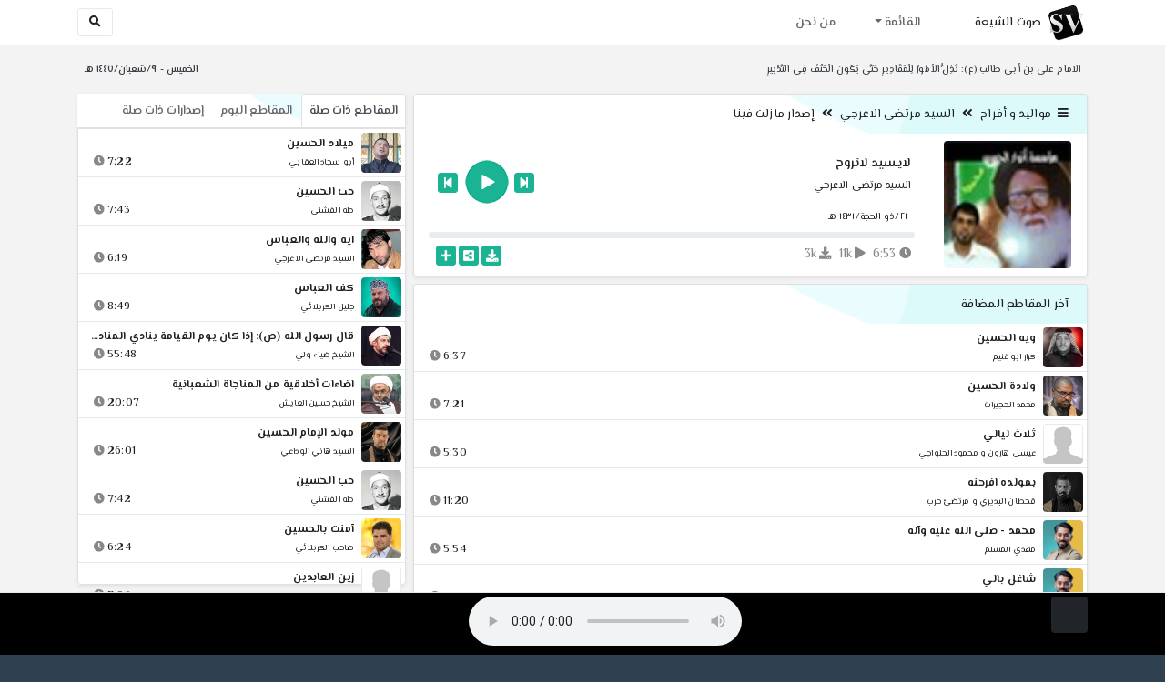

--- FILE ---
content_type: text/html; charset=utf-8
request_url: http://shia.noip.me/play-kxp8l
body_size: 16724
content:


<!DOCTYPE html>
<html lang="ar" dir="rtl">
<head>
    <meta charset="utf-8">
    <meta name="keywords" content="لايسيد لاتروح, السيد مرتضى الاعرجي ">
    <meta name="description" content="لايسيد لاتروح - السيد مرتضى الاعرجي">
    <meta name="viewport" content="width=device-width, initial-scale=1.0">
	<meta http-equiv="X-UA-Compatible" content="IE=edge">
    <meta http-equiv="content-language" content="ar">
    
    <meta name="msapplication-tap-highlight" content="no">
    <meta name="mobile-web-app-capable" content="no">
    <meta name="application-name" content="Shiavoice - صوت الشيعة">
    <meta name="short_name" content="Shiavoice - صوت الشيعة">
    <link rel="icon" sizes="192x192" href="http://shia.noip.me/assets/img/sv.png">
    <meta name="apple-mobile-web-app-capable" content="no">
    <meta name="apple-mobile-web-app-status-bar-style" content="black">
    <meta name="apple-mobile-web-app-title" content="Shiavoice">
    <link rel="apple-touch-icon" href="http://shia.noip.me/assets/img/sv.png">
    
	<link rel="shortcut icon" href="http://shia.noip.me/assets/img/favicon.ico" type="image/x-icon" />
	<link rel="icon" href="http://shia.noip.me/assets/img/favicon.ico" type="image/x-icon">
    <link rel="stylesheet" type="text/css" href="http://shia.noip.me/assets/css/bootstrap.min.css">
    <link rel="stylesheet" type="text/css" href="http://shia.noip.me/assets/font-awesome5/css/all.min.css">
 
    <link rel="stylesheet" type="text/css" href="http://shia.noip.me/assets/css/animate.css">
    <link rel="stylesheet" type="text/css" href="http://shia.noip.me/assets/css/style.css">
	
    <link rel="stylesheet" type="text/css" href="http://shia.noip.me/assets/css/plugins/toastr/toastr.min.css">
  	<link rel="stylesheet" type="text/css" href="http://shia.noip.me/assets/css/plugins/slick/slick.css">
    <link rel="stylesheet" type="text/css" href="http://shia.noip.me/assets/css/plugins/slick/slick-theme.css">
    <link rel="stylesheet" type="text/css" href="http://shia.noip.me/assets/css/plugins/bootstrapSocial/bootstrap-social.css">
    <link rel="stylesheet" type="text/css" href="http://shia.noip.me/assets/css/plugins/jquery-confirm/jquery-confirm.css">
    <link rel="stylesheet" type="text/css" href="http://shia.noip.me/assets/css/plugins/select2/select2.bundle.css">
    <link rel="stylesheet" type="text/css" href="http://shia.noip.me/assets/css/plugins/dropzone/basic.css">
    <link rel="stylesheet" type="text/css" href="http://shia.noip.me/assets/css/plugins/dropzone/dropzone.css">
    	
	<link rel="stylesheet" type="text/css" href="https://fonts.googleapis.com/css?family=El+Messiri:400,500,600&display=swap&subset=arabic">
    
    <link rel="stylesheet" type="text/css" href="http://shia.noip.me/assets/css/plugins/mobilenav/hc-offcanvas-nav.carbon.css">
        
    <link rel="stylesheet" type="text/css" href="http://shia.noip.me/assets/js/plugins/mediaelement/mediaelementplayer.min.css">
	<link rel="stylesheet" type="text/css" href="http://shia.noip.me/assets/js/plugins/mediaelement/plugins/skip-back/skip-back.min.css">
	<link rel="stylesheet" type="text/css" href="http://shia.noip.me/assets/js/plugins/mediaelement/plugins/speed/speed.min.css">
	<link rel="stylesheet" type="text/css" href="http://shia.noip.me/assets/js/plugins/mediaelement/plugins/loop/loop.min.css">
	<link rel="stylesheet" type="text/css" href="http://shia.noip.me/assets/js/plugins/mediaelement/plugins/airplay/airplay.min.css">
	<link rel="stylesheet" type="text/css" href="http://shia.noip.me/assets/js/plugins/mediaelement/plugins/chromecast/chromecast.min.css">
	<link rel="stylesheet" type="text/css" href="http://shia.noip.me/assets/js/plugins/mediaelement/plugins/postroll/postroll.min.css">   
    
	<link rel="stylesheet" type="text/css" href="http://shia.noip.me/assets/css/plugins/jquery-ui/jquery-ui.css">   
    
    <link rel="stylesheet" type="text/css" href="http://shia.noip.me/assets/css/custom.css">

    <!-- Global site tag (gtag.js) - Google Analytics -->
    <script async src="https://www.googletagmanager.com/gtag/js?id=UA-110213-1"></script>
    <script>
      window.dataLayer = window.dataLayer || [];
      function gtag(){dataLayer.push(arguments);}
      gtag('js', new Date());

      gtag('config', 'UA-110213-1');
    </script>
    
    <title>لايسيد لاتروح - السيد مرتضى الاعرجي</title>
    
</head>	
<body class="rtls top-navigation fixed-footer">	
	
     <div id="wrapper">
        <div id="page-wrapper" class="gray-bg ">
        <div class="row border-bottom white-bg">
			<nav class="navbar navbar-expand-lg navbar-fixed-top" role="navigation">
				<div class="container">
                    <a href="/home" rel="loadpage"><img class="m-1" src="http://shia.noip.me/assets/img/sv.png" height="40px" title="Shiavoice - صوت الشيعة" alt="SV"> <strong>صوت الشيعة</strong></a>
					
                    <a href="/search" rel="loadpage" class="navbar-toggler bg-white text-dark ml-5 border" id="searchButton" title="Search">
                        <i class="fa fa-search"></i> 
                    </a>
                    <a href="#" class="mobilMenu">
                        <span></span> 
                    </a>
                    <nav id="main-nav" style="display: none;">
                        <ul><li data-nav-custom-content><a class="text-white" href="quran" rel="loadpage" name="القرآن الكريم - صوت الشيعة"><i class="fa fa-folder ml-2"></i> القرآن الكريم</a></li><li data-nav-custom-content><a class="text-white" href="ed3ie" rel="loadpage" name="الأدعية والمناجيات - صوت الشيعة"><i class="fa fa-folder ml-2"></i> الأدعية والمناجيات</a></li><li data-nav-custom-content><a class="text-white" href="zeyarat" rel="loadpage" name="الزيارات - صوت الشيعة"><i class="fa fa-folder ml-2"></i> الزيارات</a></li><li data-nav-custom-content><a class="text-white" href="athan" rel="loadpage" name="الأذان - صوت الشيعة"><i class="fa fa-folder ml-2"></i> الأذان</a></li><li data-nav-custom-content><a class="text-white" href="qesaed" rel="loadpage" name="قصائد وأشعار - صوت الشيعة"><i class="fa fa-folder ml-2"></i> قصائد وأشعار</a></li><li data-nav-custom-content><a class="text-white" href="mohadrat" rel="loadpage" name="محاضرات إسلامية - صوت الشيعة"><i class="fa fa-folder ml-2"></i> محاضرات إسلامية</a></li><li data-nav-custom-content><a class="text-white" href="khotab" rel="loadpage" name="خطب المعصومين - صوت الشيعة"><i class="fa fa-folder ml-2"></i> خطب المعصومين</a></li><li data-nav-custom-content><a class="text-white" href="letmiat" rel="loadpage" name="لطميات - صوت الشيعة"><i class="fa fa-folder ml-2"></i> لطميات</a></li><li data-nav-custom-content><a class="text-white" href="afrah" rel="loadpage" name="مواليد و أفراح - صوت الشيعة"><i class="fa fa-folder ml-2"></i> مواليد و أفراح</a></li><li data-nav-custom-content><a class="text-white" href="enashid" rel="loadpage" name="أناشيد و تواشيح - صوت الشيعة"><i class="fa fa-folder ml-2"></i> أناشيد و تواشيح</a></li><li data-nav-custom-content><a class="text-white" href="hawza" rel="loadpage" name="دروس حوزوية - صوت الشيعة"><i class="fa fa-folder ml-2"></i> دروس حوزوية</a></li><li data-nav-custom-content><a class="text-white" href="kutub" rel="loadpage" name="الكتب المسموعة - صوت الشيعة"><i class="fa fa-folder ml-2"></i> الكتب المسموعة</a></li><li data-nav-custom-content>
			<a class="text-white customNavLink" href="about" rel="loadpage" name="من نحن - صوت الشيعة"><i class="fa fa-info-circle ml-2"></i> من نحن</a>
			</li></ul>                    </nav>                        
					
					<div class="navbar-collapse collapse" id="navbar" aria-label="primary">
						<ul class="nav navbar-nav">
							<li class="dropdown">
								<a aria-expanded="false" role="button" href="javascript:void(0)" class="dropdown-toggle" data-toggle="dropdown"> القائمة </a>
								<ul role="menu" class="dropdown-menu scrollable-menu " id="links-menu"><li class="list-group-item-action col-xs-6"><a href="/quran" class="list-group-item-link" name="القرآن الكريم - صوت الشيعة" rel="loadpage"><span class="nav-label"><B>القرآن الكريم</B></span></a></li><li class="list-group-item-action col-xs-6"><a href="/ed3ie" class="list-group-item-link" name="الأدعية والمناجيات - صوت الشيعة" rel="loadpage"><span class="nav-label"><B>الأدعية والمناجيات</B></span></a></li><li class="list-group-item-action col-xs-6"><a href="/zeyarat" class="list-group-item-link" name="الزيارات - صوت الشيعة" rel="loadpage"><span class="nav-label"><B>الزيارات</B></span></a></li><li class="list-group-item-action col-xs-6"><a href="/athan" class="list-group-item-link" name="الأذان - صوت الشيعة" rel="loadpage"><span class="nav-label"><B>الأذان</B></span></a></li><li class="list-group-item-action col-xs-6"><a href="/qesaed" class="list-group-item-link" name="قصائد وأشعار - صوت الشيعة" rel="loadpage"><span class="nav-label"><B>قصائد وأشعار</B></span></a></li><li class="list-group-item-action col-xs-6"><a href="/mohadrat" class="list-group-item-link" name="محاضرات إسلامية - صوت الشيعة" rel="loadpage"><span class="nav-label"><B>محاضرات إسلامية</B></span></a></li><li class="list-group-item-action col-xs-6"><a href="/khotab" class="list-group-item-link" name="خطب المعصومين - صوت الشيعة" rel="loadpage"><span class="nav-label"><B>خطب المعصومين</B></span></a></li><li class="list-group-item-action col-xs-6"><a href="/letmiat" class="list-group-item-link" name="لطميات - صوت الشيعة" rel="loadpage"><span class="nav-label"><B>لطميات</B></span></a></li><li class="list-group-item-action col-xs-6"><a href="/afrah" class="list-group-item-link" name="مواليد و أفراح - صوت الشيعة" rel="loadpage"><span class="nav-label"><B>مواليد و أفراح</B></span></a></li><li class="list-group-item-action col-xs-6"><a href="/enashid" class="list-group-item-link" name="أناشيد و تواشيح - صوت الشيعة" rel="loadpage"><span class="nav-label"><B>أناشيد و تواشيح</B></span></a></li><li class="list-group-item-action col-xs-6"><a href="/hawza" class="list-group-item-link" name="دروس حوزوية - صوت الشيعة" rel="loadpage"><span class="nav-label"><B>دروس حوزوية</B></span></a></li><li class="list-group-item-action col-xs-6"><a href="/kutub" class="list-group-item-link" name="الكتب المسموعة - صوت الشيعة" rel="loadpage"><span class="nav-label"><B>الكتب المسموعة</B></span></a></li></ul>							</li>
							<li>
								<a href="/about" aria-expanded="false" role="button" name="من نحن - صوت الشيعة" rel="loadpage"> من نحن</a>
							</li>
						</ul>
					</div>
					<div class="navbar-collapse collapse navbar-left d-none d-lg-block d-xl-none" id="navbar" aria-label="secondary">
						<ul class="nav navbar-nav mr-auto" id="search-form">
							<a href="/search" rel="loadpage" class="btn btn-white btn-sm"> <i class="fa fa-search m-1"></i> </a>
						</ul>
					</div>
				</div>	
			</nav>	
        </div>
        
        <div id="right-sidebar" class="bg-dark">
            <div class="sidebar-container m-3 pt-4">
                <ul><li data-nav-custom-content><a class="text-white" href="quran" rel="loadpage" name="القرآن الكريم - صوت الشيعة"><i class="fa fa-folder ml-2"></i> القرآن الكريم</a></li><li data-nav-custom-content><a class="text-white" href="ed3ie" rel="loadpage" name="الأدعية والمناجيات - صوت الشيعة"><i class="fa fa-folder ml-2"></i> الأدعية والمناجيات</a></li><li data-nav-custom-content><a class="text-white" href="zeyarat" rel="loadpage" name="الزيارات - صوت الشيعة"><i class="fa fa-folder ml-2"></i> الزيارات</a></li><li data-nav-custom-content><a class="text-white" href="athan" rel="loadpage" name="الأذان - صوت الشيعة"><i class="fa fa-folder ml-2"></i> الأذان</a></li><li data-nav-custom-content><a class="text-white" href="qesaed" rel="loadpage" name="قصائد وأشعار - صوت الشيعة"><i class="fa fa-folder ml-2"></i> قصائد وأشعار</a></li><li data-nav-custom-content><a class="text-white" href="mohadrat" rel="loadpage" name="محاضرات إسلامية - صوت الشيعة"><i class="fa fa-folder ml-2"></i> محاضرات إسلامية</a></li><li data-nav-custom-content><a class="text-white" href="khotab" rel="loadpage" name="خطب المعصومين - صوت الشيعة"><i class="fa fa-folder ml-2"></i> خطب المعصومين</a></li><li data-nav-custom-content><a class="text-white" href="letmiat" rel="loadpage" name="لطميات - صوت الشيعة"><i class="fa fa-folder ml-2"></i> لطميات</a></li><li data-nav-custom-content><a class="text-white" href="afrah" rel="loadpage" name="مواليد و أفراح - صوت الشيعة"><i class="fa fa-folder ml-2"></i> مواليد و أفراح</a></li><li data-nav-custom-content><a class="text-white" href="enashid" rel="loadpage" name="أناشيد و تواشيح - صوت الشيعة"><i class="fa fa-folder ml-2"></i> أناشيد و تواشيح</a></li><li data-nav-custom-content><a class="text-white" href="hawza" rel="loadpage" name="دروس حوزوية - صوت الشيعة"><i class="fa fa-folder ml-2"></i> دروس حوزوية</a></li><li data-nav-custom-content><a class="text-white" href="kutub" rel="loadpage" name="الكتب المسموعة - صوت الشيعة"><i class="fa fa-folder ml-2"></i> الكتب المسموعة</a></li><li data-nav-custom-content>
			<a class="text-white customNavLink" href="about" rel="loadpage" name="من نحن - صوت الشيعة"><i class="fa fa-info-circle ml-2"></i> من نحن</a>
			</li></ul>            </div>
        </div>            
            
        <div class="wrapper wrapper-content">
            <div class="container">
                    <div class="row m-b-sm m-t-sm ">
                      <div class="col-md-8 d-md-block d-none">
                            <span class="font-bold text-dark small float-left pr-lg-2"><strong> الامام علي بن أبي طالب (ع): تَذِلُّ الأمُورُ لِلْمَقَادِيرِ حَتَّى يَكُونَ الْحَتْفُ فِي التَّدْبِيرِ </strong></span>
                      </div>
                      <div class="col-md-4 col-sm-12">
                            <span class="font-bold text-dark small float-right pl-lg-2"> الخميس - ٩/شعبان/١٤٤٧ هـ</span>
                      </div>
                    </div>
                <div id="contentBody">
                        <div class="row documentTitle mb-4" id="documentTitle" data-title="لايسيد لاتروح - السيد مرتضى الاعرجي">
        <div class="col-lg-8 col-sm-12 pl-lg-1 mt-2">
            
            <div class="card no-border shadow-sm">
                  <div class="card-header bg-header">
                        <nav> <i class="fa fa-bars ml-1"></i> <a href="afrah" name="مواليد و أفراح - صوت الشيعة" rel="loadpage" >مواليد و أفراح</a><i class="fa fa-angle-double-left mx-2" aria-hidden="true"></i><a href="cat-4393" name="السيد مرتضى الاعرجي - مواليد و أفراح" rel="loadpage" >السيد مرتضى الاعرجي</a><i class="fa fa-angle-double-left mx-2" aria-hidden="true"></i><a href="cat-5844" rel="loadpage" name="إصدار مازلت فينا - السيد مرتضى الاعرجي">إصدار مازلت فينا</a></nav>                  </div>
                  <div class="card-body p-1 m-1">
                                            
                          <div class="row">
                            <div class="col-md-3">
                                <div id="trackItem1073447" class="">
                                    <div class="containerTrack">
                                     <img class="image m-auto rounded d-none d-sm-none d-md-block" id="trackArt1073447" title="السيد مرتضى الاعرجي" alt="IMG" src="../assets/img/cats/cd_mazelt_fiena.jpg" width="140px">
                                   </div>
                                </div>
                            </div>
                            <div class="col-md-9 pr-lg-0">
                                <div class="playDiv">
                                 <a href="play-sOltU" rel="loadpage" name="فيك القلب - السيد مرتضى الاعرجي" class="prevTrack btn btn-xs btn-social-icon btn-primary text-white" title="المقطع السابق">
            <i class="fa fa-step-backward"></i> 
        </a> 
                                <a href="javascript:void(0)" title="تشغيل" class="playTrack jp-play jp-play-page m-auto" id="trackplay1073447" data-track-id="1073447" data-track-url="afrah/murteza_ele3reji/mazelt_fiena/drigfmozzhhp.mp3" data-track-title="لايسيد لاتروح" data-track-href="play-kxp8l" data-artist="السيد مرتضى الاعرجي" data-artist-href="@murtadaa-alaerjy"></a>
                                 <a href="play-4D29v" rel="loadpage" name="وحشة دارك - السيد مرتضى الاعرجي" class="nextTrack btn btn-xs btn-social-icon btn-primary text-white" title="المقطع التالي">
            <i class="fa fa-step-forward"></i>
        </a> 
                                </div>
                                <h4 class="font-bold m-b-xs text-truncate mt-3 mx-2 pr-md-1" title="لايسيد لاتروح" style="cursor: default;">لايسيد لاتروح</h4>
                                <h5 class="mt-2 mx-2 text-truncate pr-md-1"><a href="@murtadaa-alaerjy" rel="loadpage" name="السيد مرتضى الاعرجي - صوت الشيعة" title="السيد مرتضى الاعرجي" > السيد مرتضى الاعرجي</a></h5>
                                <div class="pt-2 pr-1">
                                 <small class="mx-2 pr-md-1">٢١/ذو الحجة/١٤٣١ هـ</small>
                                </div>
                                 
                                <div id="waveProgress" class="progress m-2" dir="ltr" style="height: 7px;">
                                  <div id="progressBar" data-track-id="1073447" class="progress-bar progress-bar-striped progress-bar-animated progress-bar-primary" role="progressbar"></div>
                                </div> 

                                 <div>
                                  <div class="float-left mx-2 pr-md-1 d-flex justify-content-between">
                                    
                                    <div class="text-muted" style="cursor: default;" id="trackDuration1073447" title="مدة"><i class="fa fa-clock"></i> 6:53</div>
                                      
                                    <div class="text-muted pr-2" style="cursor: default;" title="إستماع 10,744"><i class="fa fa-play"></i> 11k</div>
                                      
                                    <div class="text-muted pr-2" style="cursor: default;" title="تحميل 2,739"><i class="fa fa-download"></i> 3k</div>
                                      
                                   </div>
                                  <div class="float-right">
                                   
                                    <a class="btn btn-xs btn-social-icon btn-primary text-white downloadTrack" data-id="RkJKZmVtN0Y4TnRjMjRxMXNhVVhmUT09" name="لايسيد لاتروح - السيد مرتضى الاعرجي" title="تحميل"><i class="fa fa-download"></i></a> 
                                    <a class="shareTrack btn btn-xs btn-social-icon btn-primary text-white" name="لايسيد لاتروح - السيد مرتضى الاعرجي" data-id="1073447" data-embed="embed-kxp8l" title="شارك على الشبكات الاجتماعية"><i class="fa fa-share-alt-square"></i></a>
                                    <a class="addPlaylist btn btn-xs btn-social-icon btn-primary text-white ml-3" id="addPlaylist1073447" data-plsylist-id="1073447" title="أضف الى قائمة التشغيل"><i class="fa fa-plus"></i></a>
                                    
                                    </div>
                                </div>

                            </div>
                        </div>
                  
                  </div>
                                    
            </div> 
            
                        
            <!-- start last links-->
            
                        
            <div class="card mt-2 shadow-sm">
              <div class="no-border animated fadeIn">
                <div class="card-header bg-header">آخر المقاطع المضافة</div>
                      <ul class="list-unstyled p-0 m-0 w-100"><li class="media trackItem border-bottom p-1" id="trackItem1251821">
					<div class="containerTrack">
					 <img class="image ml-2 rounded" id="trackArt1251821" alt="IMG" src="../assets/img/cats/karar_abu_ghunim.jpg" width="44px">
					  <div class="middle">
						<a href="play-esqOz" title="تشغيل" class="playTrack jp-play m-auto" id="trackplay1251821" data-track-id="1251821" data-track-url="afrah/mushterek/freh_muled/bvjwxgjthglfrcf.mp3" data-track-title="ويه الحسين" data-track-href="play-esqOz" data-artist="كرار ابو غنيم" data-artist-href="@karar-abu-ghunim"></a>
					  </div>
					</div>
					<div class="media-body">
					  <a href="play-esqOz" rel="loadpage" name="ويه الحسين - كرار ابو غنيم" title="ويه الحسين"><h5 class="mb-0 text-truncate font-weight-bold">ويه الحسين</h5></a>
					    <div class="row mt-1">
							<div class="col-7">
								<a href="@karar-abu-ghunim" rel="loadpage" name="كرار ابو غنيم - صوت الشيعة"><small class="text-truncate"> كرار ابو غنيم</small></a>
							</div>
							<div class="col-5 text-left pl-4" id="trackDuration1251821"> 
								6:37 <i class="fa fa-clock ml-1 text-muted"></i>
								<span class="playTools">
									<a href="javascript:void(0)" class="shareTrack d-none d-sm-inline" data-id="1251821" title="شارك" data-embed="embed-esqOz" name="ويه الحسين - كرار ابو غنيم"><i class="fa fa-share-alt-square text-muted" style="font-size: 0.9rem;"></i></a> 
									<a href="play-esqOz" class="addPlaylist d-none d-sm-inline-block" name="ويه الحسين - كرار ابو غنيم" data-plsylist-id="1251821" title="أضف الى قائمة التشغيل"><i class="fa fa-plus-square text-muted mr-1" style="font-size: 0.9rem;"></i></a>
								</span>
						   </div>
					   </div>
					</div>
				  </li><li class="media trackItem border-bottom p-1" id="trackItem1251820">
					<div class="containerTrack">
					 <img class="image ml-2 rounded" id="trackArt1251820" alt="IMG" src="../assets/img/cats/mu7amed_elhujerat.jpg" width="44px">
					  <div class="middle">
						<a href="play-XhrKC" title="تشغيل" class="playTrack jp-play m-auto" id="trackplay1251820" data-track-id="1251820" data-track-url="afrah/mushterek/freh_muled/hjtxvlgbu0jzhvt.mp3" data-track-title="ولادة الحسين" data-track-href="play-XhrKC" data-artist="محمد الحجيرات" data-artist-href="@muhammad-alhajirat"></a>
					  </div>
					</div>
					<div class="media-body">
					  <a href="play-XhrKC" rel="loadpage" name="ولادة الحسين - محمد الحجيرات" title="ولادة الحسين"><h5 class="mb-0 text-truncate font-weight-bold">ولادة الحسين</h5></a>
					    <div class="row mt-1">
							<div class="col-7">
								<a href="@muhammad-alhajirat" rel="loadpage" name="محمد الحجيرات - صوت الشيعة"><small class="text-truncate"> محمد الحجيرات</small></a>
							</div>
							<div class="col-5 text-left pl-4" id="trackDuration1251820"> 
								7:21 <i class="fa fa-clock ml-1 text-muted"></i>
								<span class="playTools">
									<a href="javascript:void(0)" class="shareTrack d-none d-sm-inline" data-id="1251820" title="شارك" data-embed="embed-XhrKC" name="ولادة الحسين - محمد الحجيرات"><i class="fa fa-share-alt-square text-muted" style="font-size: 0.9rem;"></i></a> 
									<a href="play-XhrKC" class="addPlaylist d-none d-sm-inline-block" name="ولادة الحسين - محمد الحجيرات" data-plsylist-id="1251820" title="أضف الى قائمة التشغيل"><i class="fa fa-plus-square text-muted mr-1" style="font-size: 0.9rem;"></i></a>
								</span>
						   </div>
					   </div>
					</div>
				  </li><li class="media trackItem border-bottom p-1" id="trackItem1251819">
					<div class="containerTrack">
					 <img class="image ml-2 rounded" id="trackArt1251819" alt="IMG" src="../assets/img/cats/none.jpg" width="44px">
					  <div class="middle">
						<a href="play-Cq9R2" title="تشغيل" class="playTrack jp-play m-auto" id="trackplay1251819" data-track-id="1251819" data-track-url="afrah/mushterek/freh_muled/daujxjtgmy66n2r.mp3" data-track-title="ثلاث ليالي" data-track-href="play-Cq9R2" data-artist="عيسى هارون و محمود الحلواجي" data-artist-href="@isa-harun"></a>
					  </div>
					</div>
					<div class="media-body">
					  <a href="play-Cq9R2" rel="loadpage" name="ثلاث ليالي - عيسى هارون و محمود الحلواجي" title="ثلاث ليالي"><h5 class="mb-0 text-truncate font-weight-bold">ثلاث ليالي</h5></a>
					    <div class="row mt-1">
							<div class="col-7">
								<a href="@isa-harun" rel="loadpage" name="عيسى هارون و محمود الحلواجي - صوت الشيعة"><small class="text-truncate"> عيسى هارون و محمود الحلواجي</small></a>
							</div>
							<div class="col-5 text-left pl-4" id="trackDuration1251819"> 
								5:30 <i class="fa fa-clock ml-1 text-muted"></i>
								<span class="playTools">
									<a href="javascript:void(0)" class="shareTrack d-none d-sm-inline" data-id="1251819" title="شارك" data-embed="embed-Cq9R2" name="ثلاث ليالي - عيسى هارون و محمود الحلواجي"><i class="fa fa-share-alt-square text-muted" style="font-size: 0.9rem;"></i></a> 
									<a href="play-Cq9R2" class="addPlaylist d-none d-sm-inline-block" name="ثلاث ليالي - عيسى هارون و محمود الحلواجي" data-plsylist-id="1251819" title="أضف الى قائمة التشغيل"><i class="fa fa-plus-square text-muted mr-1" style="font-size: 0.9rem;"></i></a>
								</span>
						   </div>
					   </div>
					</div>
				  </li><li class="media trackItem border-bottom p-1" id="trackItem1251818">
					<div class="containerTrack">
					 <img class="image ml-2 rounded" id="trackArt1251818" alt="IMG" src="../assets/img/cats/qehtan_elbedri.jpg" width="44px">
					  <div class="middle">
						<a href="play-PYKbG" title="تشغيل" class="playTrack jp-play m-auto" id="trackplay1251818" data-track-id="1251818" data-track-url="afrah/mushterek/freh_muled/cjlhnrchom6mymj.mp3" data-track-title="بمولده افرحنه" data-track-href="play-PYKbG" data-artist="قحطان البديري و مرتضئ حرب" data-artist-href="@qahtan-albdyry"></a>
					  </div>
					</div>
					<div class="media-body">
					  <a href="play-PYKbG" rel="loadpage" name="بمولده افرحنه - قحطان البديري و مرتضئ حرب" title="بمولده افرحنه"><h5 class="mb-0 text-truncate font-weight-bold">بمولده افرحنه</h5></a>
					    <div class="row mt-1">
							<div class="col-7">
								<a href="@qahtan-albdyry" rel="loadpage" name="قحطان البديري و مرتضئ حرب - صوت الشيعة"><small class="text-truncate"> قحطان البديري و مرتضئ حرب</small></a>
							</div>
							<div class="col-5 text-left pl-4" id="trackDuration1251818"> 
								11:20 <i class="fa fa-clock ml-1 text-muted"></i>
								<span class="playTools">
									<a href="javascript:void(0)" class="shareTrack d-none d-sm-inline" data-id="1251818" title="شارك" data-embed="embed-PYKbG" name="بمولده افرحنه - قحطان البديري و مرتضئ حرب"><i class="fa fa-share-alt-square text-muted" style="font-size: 0.9rem;"></i></a> 
									<a href="play-PYKbG" class="addPlaylist d-none d-sm-inline-block" name="بمولده افرحنه - قحطان البديري و مرتضئ حرب" data-plsylist-id="1251818" title="أضف الى قائمة التشغيل"><i class="fa fa-plus-square text-muted mr-1" style="font-size: 0.9rem;"></i></a>
								</span>
						   </div>
					   </div>
					</div>
				  </li><li class="media trackItem border-bottom p-1" id="trackItem1251817">
					<div class="containerTrack">
					 <img class="image ml-2 rounded" id="trackArt1251817" alt="IMG" src="../assets/img/cats/mehdi_elmuslem.jpg" width="44px">
					  <div class="middle">
						<a href="play-ksKWI" title="تشغيل" class="playTrack jp-play m-auto" id="trackplay1251817" data-track-id="1251817" data-track-url="afrah/mahdi_elmuslem/mohammed/zb2aqlnrf8pvfaz.mp3" data-track-title="محمد - صلى الله عليه وآله" data-track-href="play-ksKWI" data-artist="مهدي المسلم" data-artist-href="@mahdi-almuslim"></a>
					  </div>
					</div>
					<div class="media-body">
					  <a href="play-ksKWI" rel="loadpage" name="محمد - صلى الله عليه وآله - مهدي المسلم" title="محمد - صلى الله عليه وآله"><h5 class="mb-0 text-truncate font-weight-bold">محمد - صلى الله عليه وآله</h5></a>
					    <div class="row mt-1">
							<div class="col-7">
								<a href="@mahdi-almuslim" rel="loadpage" name="مهدي المسلم - صوت الشيعة"><small class="text-truncate"> مهدي المسلم</small></a>
							</div>
							<div class="col-5 text-left pl-4" id="trackDuration1251817"> 
								5:54 <i class="fa fa-clock ml-1 text-muted"></i>
								<span class="playTools">
									<a href="javascript:void(0)" class="shareTrack d-none d-sm-inline" data-id="1251817" title="شارك" data-embed="embed-ksKWI" name="محمد - صلى الله عليه وآله - مهدي المسلم"><i class="fa fa-share-alt-square text-muted" style="font-size: 0.9rem;"></i></a> 
									<a href="play-ksKWI" class="addPlaylist d-none d-sm-inline-block" name="محمد - صلى الله عليه وآله - مهدي المسلم" data-plsylist-id="1251817" title="أضف الى قائمة التشغيل"><i class="fa fa-plus-square text-muted mr-1" style="font-size: 0.9rem;"></i></a>
								</span>
						   </div>
					   </div>
					</div>
				  </li><li class="media trackItem border-bottom p-1" id="trackItem1251816">
					<div class="containerTrack">
					 <img class="image ml-2 rounded" id="trackArt1251816" alt="IMG" src="../assets/img/cats/mehdi_elmuslem.jpg" width="44px">
					  <div class="middle">
						<a href="play-KSkRM" title="تشغيل" class="playTrack jp-play m-auto" id="trackplay1251816" data-track-id="1251816" data-track-url="afrah/mahdi_elmuslem/mohammed/0lrg5ol8ep3i7rt.mp3" data-track-title="شاغل بالي" data-track-href="play-KSkRM" data-artist="مهدي المسلم" data-artist-href="@mahdi-almuslim"></a>
					  </div>
					</div>
					<div class="media-body">
					  <a href="play-KSkRM" rel="loadpage" name="شاغل بالي - مهدي المسلم" title="شاغل بالي"><h5 class="mb-0 text-truncate font-weight-bold">شاغل بالي</h5></a>
					    <div class="row mt-1">
							<div class="col-7">
								<a href="@mahdi-almuslim" rel="loadpage" name="مهدي المسلم - صوت الشيعة"><small class="text-truncate"> مهدي المسلم</small></a>
							</div>
							<div class="col-5 text-left pl-4" id="trackDuration1251816"> 
								6:35 <i class="fa fa-clock ml-1 text-muted"></i>
								<span class="playTools">
									<a href="javascript:void(0)" class="shareTrack d-none d-sm-inline" data-id="1251816" title="شارك" data-embed="embed-KSkRM" name="شاغل بالي - مهدي المسلم"><i class="fa fa-share-alt-square text-muted" style="font-size: 0.9rem;"></i></a> 
									<a href="play-KSkRM" class="addPlaylist d-none d-sm-inline-block" name="شاغل بالي - مهدي المسلم" data-plsylist-id="1251816" title="أضف الى قائمة التشغيل"><i class="fa fa-plus-square text-muted mr-1" style="font-size: 0.9rem;"></i></a>
								</span>
						   </div>
					   </div>
					</div>
				  </li><li class="media trackItem border-bottom p-1" id="trackItem1251815">
					<div class="containerTrack">
					 <img class="image ml-2 rounded" id="trackArt1251815" alt="IMG" src="../assets/img/cats/muslim-alwaily.jpg" width="44px">
					  <div class="middle">
						<a href="play-N3nme" title="تشغيل" class="playTrack jp-play m-auto" id="trackplay1251815" data-track-id="1251815" data-track-url="afrah/mushterek/afra_sher_shaaban/ee7xcmmfarhm4hl.mp3" data-track-title="طلع البدر علينا" data-track-href="play-N3nme" data-artist="مسلم الوائلي" data-artist-href="@muslim-alwaily"></a>
					  </div>
					</div>
					<div class="media-body">
					  <a href="play-N3nme" rel="loadpage" name="طلع البدر علينا - مسلم الوائلي" title="طلع البدر علينا"><h5 class="mb-0 text-truncate font-weight-bold">طلع البدر علينا</h5></a>
					    <div class="row mt-1">
							<div class="col-7">
								<a href="@muslim-alwaily" rel="loadpage" name="مسلم الوائلي - صوت الشيعة"><small class="text-truncate"> مسلم الوائلي</small></a>
							</div>
							<div class="col-5 text-left pl-4" id="trackDuration1251815"> 
								4:20 <i class="fa fa-clock ml-1 text-muted"></i>
								<span class="playTools">
									<a href="javascript:void(0)" class="shareTrack d-none d-sm-inline" data-id="1251815" title="شارك" data-embed="embed-N3nme" name="طلع البدر علينا - مسلم الوائلي"><i class="fa fa-share-alt-square text-muted" style="font-size: 0.9rem;"></i></a> 
									<a href="play-N3nme" class="addPlaylist d-none d-sm-inline-block" name="طلع البدر علينا - مسلم الوائلي" data-plsylist-id="1251815" title="أضف الى قائمة التشغيل"><i class="fa fa-plus-square text-muted mr-1" style="font-size: 0.9rem;"></i></a>
								</span>
						   </div>
					   </div>
					</div>
				  </li><li class="media trackItem border-bottom p-1" id="trackItem1251814">
					<div class="containerTrack">
					 <img class="image ml-2 rounded" id="trackArt1251814" alt="IMG" src="../assets/img/cats/none.jpg" width="44px">
					  <div class="middle">
						<a href="play-g3dka" title="تشغيل" class="playTrack jp-play m-auto" id="trackplay1251814" data-track-id="1251814" data-track-url="afrah/mushterek/afra_sher_shaaban/zvf0weoxzkzsxzg.mp3" data-track-title="شعبان الفرح" data-track-href="play-g3dka" data-artist="احمد الحمداني" data-artist-href=""></a>
					  </div>
					</div>
					<div class="media-body">
					  <a href="play-g3dka" rel="loadpage" name="شعبان الفرح - احمد الحمداني" title="شعبان الفرح"><h5 class="mb-0 text-truncate font-weight-bold">شعبان الفرح</h5></a>
					    <div class="row mt-1">
							<div class="col-7">
								<a href="" rel="loadpage" name="احمد الحمداني - صوت الشيعة"><small class="text-truncate"> احمد الحمداني</small></a>
							</div>
							<div class="col-5 text-left pl-4" id="trackDuration1251814"> 
								3:45 <i class="fa fa-clock ml-1 text-muted"></i>
								<span class="playTools">
									<a href="javascript:void(0)" class="shareTrack d-none d-sm-inline" data-id="1251814" title="شارك" data-embed="embed-g3dka" name="شعبان الفرح - احمد الحمداني"><i class="fa fa-share-alt-square text-muted" style="font-size: 0.9rem;"></i></a> 
									<a href="play-g3dka" class="addPlaylist d-none d-sm-inline-block" name="شعبان الفرح - احمد الحمداني" data-plsylist-id="1251814" title="أضف الى قائمة التشغيل"><i class="fa fa-plus-square text-muted mr-1" style="font-size: 0.9rem;"></i></a>
								</span>
						   </div>
					   </div>
					</div>
				  </li><li class="media trackItem border-bottom p-1" id="trackItem1251813">
					<div class="containerTrack">
					 <img class="image ml-2 rounded" id="trackArt1251813" alt="IMG" src="../assets/img/cats/none.jpg" width="44px">
					  <div class="middle">
						<a href="play-tPbgj" title="تشغيل" class="playTrack jp-play m-auto" id="trackplay1251813" data-track-id="1251813" data-track-url="afrah/mushterek/afra_sher_shaaban/zzkofdolwnesyth.mp3" data-track-title="سلام الله عليك" data-track-href="play-tPbgj" data-artist="علي رضا الكاظمي" data-artist-href=""></a>
					  </div>
					</div>
					<div class="media-body">
					  <a href="play-tPbgj" rel="loadpage" name="سلام الله عليك - علي رضا الكاظمي" title="سلام الله عليك"><h5 class="mb-0 text-truncate font-weight-bold">سلام الله عليك</h5></a>
					    <div class="row mt-1">
							<div class="col-7">
								<a href="" rel="loadpage" name="علي رضا الكاظمي - صوت الشيعة"><small class="text-truncate"> علي رضا الكاظمي</small></a>
							</div>
							<div class="col-5 text-left pl-4" id="trackDuration1251813"> 
								5:31 <i class="fa fa-clock ml-1 text-muted"></i>
								<span class="playTools">
									<a href="javascript:void(0)" class="shareTrack d-none d-sm-inline" data-id="1251813" title="شارك" data-embed="embed-tPbgj" name="سلام الله عليك - علي رضا الكاظمي"><i class="fa fa-share-alt-square text-muted" style="font-size: 0.9rem;"></i></a> 
									<a href="play-tPbgj" class="addPlaylist d-none d-sm-inline-block" name="سلام الله عليك - علي رضا الكاظمي" data-plsylist-id="1251813" title="أضف الى قائمة التشغيل"><i class="fa fa-plus-square text-muted mr-1" style="font-size: 0.9rem;"></i></a>
								</span>
						   </div>
					   </div>
					</div>
				  </li><li class="media trackItem border-bottom p-1" id="trackItem1251812">
					<div class="containerTrack">
					 <img class="image ml-2 rounded" id="trackArt1251812" alt="IMG" src="../assets/img/cats/none.jpg" width="44px">
					  <div class="middle">
						<a href="play-Mwd0X" title="تشغيل" class="playTrack jp-play m-auto" id="trackplay1251812" data-track-id="1251812" data-track-url="afrah/mushterek/afra_sher_shaaban/gxzww2eo2po7ku5.mp3" data-track-title="حب حسين" data-track-href="play-Mwd0X" data-artist="دانيال بوجبارة" data-artist-href="@danial-bwjbar"></a>
					  </div>
					</div>
					<div class="media-body">
					  <a href="play-Mwd0X" rel="loadpage" name="حب حسين - دانيال بوجبارة" title="حب حسين"><h5 class="mb-0 text-truncate font-weight-bold">حب حسين</h5></a>
					    <div class="row mt-1">
							<div class="col-7">
								<a href="@danial-bwjbar" rel="loadpage" name="دانيال بوجبارة - صوت الشيعة"><small class="text-truncate"> دانيال بوجبارة</small></a>
							</div>
							<div class="col-5 text-left pl-4" id="trackDuration1251812"> 
								5:07 <i class="fa fa-clock ml-1 text-muted"></i>
								<span class="playTools">
									<a href="javascript:void(0)" class="shareTrack d-none d-sm-inline" data-id="1251812" title="شارك" data-embed="embed-Mwd0X" name="حب حسين - دانيال بوجبارة"><i class="fa fa-share-alt-square text-muted" style="font-size: 0.9rem;"></i></a> 
									<a href="play-Mwd0X" class="addPlaylist d-none d-sm-inline-block" name="حب حسين - دانيال بوجبارة" data-plsylist-id="1251812" title="أضف الى قائمة التشغيل"><i class="fa fa-plus-square text-muted mr-1" style="font-size: 0.9rem;"></i></a>
								</span>
						   </div>
					   </div>
					</div>
				  </li><li class="media trackItem border-bottom p-1" id="trackItem1251811">
					<div class="containerTrack">
					 <img class="image ml-2 rounded" id="trackArt1251811" alt="IMG" src="../assets/img/cats/none.jpg" width="44px">
					  <div class="middle">
						<a href="play-Bantq" title="تشغيل" class="playTrack jp-play m-auto" id="trackplay1251811" data-track-id="1251811" data-track-url="afrah/mushterek/afra_sher_shaaban/qvtsbbuoxevzu7w.mp3" data-track-title="يا أهلا" data-track-href="play-Bantq" data-artist="فاضل العيداوي" data-artist-href="@fadil-aleaydawi"></a>
					  </div>
					</div>
					<div class="media-body">
					  <a href="play-Bantq" rel="loadpage" name="يا أهلا - فاضل العيداوي" title="يا أهلا"><h5 class="mb-0 text-truncate font-weight-bold">يا أهلا</h5></a>
					    <div class="row mt-1">
							<div class="col-7">
								<a href="@fadil-aleaydawi" rel="loadpage" name="فاضل العيداوي - صوت الشيعة"><small class="text-truncate"> فاضل العيداوي</small></a>
							</div>
							<div class="col-5 text-left pl-4" id="trackDuration1251811"> 
								5:10 <i class="fa fa-clock ml-1 text-muted"></i>
								<span class="playTools">
									<a href="javascript:void(0)" class="shareTrack d-none d-sm-inline" data-id="1251811" title="شارك" data-embed="embed-Bantq" name="يا أهلا - فاضل العيداوي"><i class="fa fa-share-alt-square text-muted" style="font-size: 0.9rem;"></i></a> 
									<a href="play-Bantq" class="addPlaylist d-none d-sm-inline-block" name="يا أهلا - فاضل العيداوي" data-plsylist-id="1251811" title="أضف الى قائمة التشغيل"><i class="fa fa-plus-square text-muted mr-1" style="font-size: 0.9rem;"></i></a>
								</span>
						   </div>
					   </div>
					</div>
				  </li><li class="media trackItem border-bottom p-1" id="trackItem1251810">
					<div class="containerTrack">
					 <img class="image ml-2 rounded" id="trackArt1251810" alt="IMG" src="../assets/img/cats/none.jpg" width="44px">
					  <div class="middle">
						<a href="play-f5pVS" title="تشغيل" class="playTrack jp-play m-auto" id="trackplay1251810" data-track-id="1251810" data-track-url="afrah/mushterek/afra_sher_shaaban/5jysggszhg245wr.mp3" data-track-title="ترند شعبان" data-track-href="play-f5pVS" data-artist="علي عبدالسلام" data-artist-href="@ali-eabdalslam"></a>
					  </div>
					</div>
					<div class="media-body">
					  <a href="play-f5pVS" rel="loadpage" name="ترند شعبان - علي عبدالسلام" title="ترند شعبان"><h5 class="mb-0 text-truncate font-weight-bold">ترند شعبان</h5></a>
					    <div class="row mt-1">
							<div class="col-7">
								<a href="@ali-eabdalslam" rel="loadpage" name="علي عبدالسلام - صوت الشيعة"><small class="text-truncate"> علي عبدالسلام</small></a>
							</div>
							<div class="col-5 text-left pl-4" id="trackDuration1251810"> 
								5:36 <i class="fa fa-clock ml-1 text-muted"></i>
								<span class="playTools">
									<a href="javascript:void(0)" class="shareTrack d-none d-sm-inline" data-id="1251810" title="شارك" data-embed="embed-f5pVS" name="ترند شعبان - علي عبدالسلام"><i class="fa fa-share-alt-square text-muted" style="font-size: 0.9rem;"></i></a> 
									<a href="play-f5pVS" class="addPlaylist d-none d-sm-inline-block" name="ترند شعبان - علي عبدالسلام" data-plsylist-id="1251810" title="أضف الى قائمة التشغيل"><i class="fa fa-plus-square text-muted mr-1" style="font-size: 0.9rem;"></i></a>
								</span>
						   </div>
					   </div>
					</div>
				  </li></ul>              </div>
            </div>
            <!-- start last links-->
            
            
        </div>
        <div class="col-lg-4 col-sm-12 pr-lg-1 mt-2">
            <!-- relatedClips -->
            <div class="shadow-sm " > 
                <ul class="nav nav-tabs justify-content-end bg-header" dir="ltr">
                     <li class="nav-sm-item"><a href="javascript:void(0)" name="relatedRelease" data-bs-toggle="tab" class="nav-link relatedTab relatedRelease p-2 card-titel">إصدارات ذات صلة</a></li>
                     <li class="nav-sm-item"><a href="javascript:void(0)" name="todayClips" data-bs-toggle="tab" class="nav-link relatedTab todayClips p-2 card-titel">المقاطع اليوم</a></li>
                    <li class="nav-sm-item"><a href="javascript:void(0)" name="relatedClips" data-bs-toggle="tab" class="nav-link relatedTab relatedClips p-2 card-titel active">المقاطع ذات صلة</a></li>
                </ul>
                <div class="border bg-white rounded-bottom animated fadeIn">
                    <div class="slimScroll" style="height: 500px" id="relatedBox">
                        <ul class="list-unstyled p-0"><li class="media trackItem border-bottom p-1" id="trackItem1033348">
					<div class="containerTrack">
					 <img class="image ml-2 rounded" id="trackArt1033348" alt="IMG" src="../assets/img/cats/haydar_abosejad.jpg" width="44px">
					  <div class="middle">
						<a href="play-7kw75" title="تشغيل" class="playTrack jp-play m-auto" id="trackplay1033348" data-track-id="1033348" data-track-url="afrah/abo_sejad_el3eqabi/afrah/cbpv9dup62c9.mp3" data-track-title="ميلاد الحسين" data-track-href="play-7kw75" data-artist="أبو سجاد العقابي" data-artist-href="@abu-sajjad-aleiqabi"></a>
					  </div>
					</div>
					<div class="media-body">
					  <a href="play-7kw75" rel="loadpage" name="ميلاد الحسين - أبو سجاد العقابي" title="ميلاد الحسين"><h5 class="mb-0 text-truncate font-weight-bold">ميلاد الحسين</h5></a>
					    <div class="row mt-1">
							<div class="col-7">
								<a href="@abu-sajjad-aleiqabi" rel="loadpage" name="أبو سجاد العقابي - صوت الشيعة"><small class="text-truncate"> أبو سجاد العقابي</small></a>
							</div>
							<div class="col-5 text-left pl-4" id="trackDuration1033348"> 
								7:22 <i class="fa fa-clock ml-1 text-muted"></i>
								<span class="playTools">
									<a href="javascript:void(0)" class="shareTrack d-none d-sm-inline" data-id="1033348" title="شارك" data-embed="embed-7kw75" name="ميلاد الحسين - أبو سجاد العقابي"><i class="fa fa-share-alt-square text-muted" style="font-size: 0.9rem;"></i></a> 
									<a href="play-7kw75" class="addPlaylist d-none d-sm-inline-block" id="addPlaylist1033348" data-plsylist-id="1033348" title="أضف الى قائمة التشغيل"><i class="fa fa-plus-square text-muted mr-1" style="font-size: 0.9rem;"></i></a>
								</span>
						   </div>
					   </div>
					</div>
				  </li><li class="media trackItem border-bottom p-1" id="trackItem1021195">
					<div class="containerTrack">
					 <img class="image ml-2 rounded" id="trackArt1021195" alt="IMG" src="../assets/img/cats/taha_elfeshni.jpg" width="44px">
					  <div class="middle">
						<a href="play-dnkt3" title="تشغيل" class="playTrack jp-play m-auto" id="trackplay1021195" data-track-id="1021195" data-track-url="tewashih/taha_elfshni/mqzu7i72mz0i.mp3" data-track-title="حب الحسين" data-track-href="play-dnkt3" data-artist="طه الفشني" data-artist-href="@th-alfashaniu"></a>
					  </div>
					</div>
					<div class="media-body">
					  <a href="play-dnkt3" rel="loadpage" name="حب الحسين - طه الفشني" title="حب الحسين"><h5 class="mb-0 text-truncate font-weight-bold">حب الحسين</h5></a>
					    <div class="row mt-1">
							<div class="col-7">
								<a href="@th-alfashaniu" rel="loadpage" name="طه الفشني - صوت الشيعة"><small class="text-truncate"> طه الفشني</small></a>
							</div>
							<div class="col-5 text-left pl-4" id="trackDuration1021195"> 
								7:43 <i class="fa fa-clock ml-1 text-muted"></i>
								<span class="playTools">
									<a href="javascript:void(0)" class="shareTrack d-none d-sm-inline" data-id="1021195" title="شارك" data-embed="embed-dnkt3" name="حب الحسين - طه الفشني"><i class="fa fa-share-alt-square text-muted" style="font-size: 0.9rem;"></i></a> 
									<a href="play-dnkt3" class="addPlaylist d-none d-sm-inline-block" id="addPlaylist1021195" data-plsylist-id="1021195" title="أضف الى قائمة التشغيل"><i class="fa fa-plus-square text-muted mr-1" style="font-size: 0.9rem;"></i></a>
								</span>
						   </div>
					   </div>
					</div>
				  </li><li class="media trackItem border-bottom p-1" id="trackItem1073445">
					<div class="containerTrack">
					 <img class="image ml-2 rounded" id="trackArt1073445" alt="IMG" src="../assets/img/cats/murtetha_ele3reji.jpg" width="44px">
					  <div class="middle">
						<a href="play-OIFhY" title="تشغيل" class="playTrack jp-play m-auto" id="trackplay1073445" data-track-id="1073445" data-track-url="afrah/murteza_ele3reji/mazelt_fiena/qnygw9w0xei1.mp3" data-track-title="ايه والله والعباس" data-track-href="play-OIFhY" data-artist="السيد مرتضى الاعرجي" data-artist-href="@murtadaa-alaerjy"></a>
					  </div>
					</div>
					<div class="media-body">
					  <a href="play-OIFhY" rel="loadpage" name="ايه والله والعباس - السيد مرتضى الاعرجي" title="ايه والله والعباس"><h5 class="mb-0 text-truncate font-weight-bold">ايه والله والعباس</h5></a>
					    <div class="row mt-1">
							<div class="col-7">
								<a href="@murtadaa-alaerjy" rel="loadpage" name="السيد مرتضى الاعرجي - صوت الشيعة"><small class="text-truncate"> السيد مرتضى الاعرجي</small></a>
							</div>
							<div class="col-5 text-left pl-4" id="trackDuration1073445"> 
								6:19 <i class="fa fa-clock ml-1 text-muted"></i>
								<span class="playTools">
									<a href="javascript:void(0)" class="shareTrack d-none d-sm-inline" data-id="1073445" title="شارك" data-embed="embed-OIFhY" name="ايه والله والعباس - السيد مرتضى الاعرجي"><i class="fa fa-share-alt-square text-muted" style="font-size: 0.9rem;"></i></a> 
									<a href="play-OIFhY" class="addPlaylist d-none d-sm-inline-block" id="addPlaylist1073445" data-plsylist-id="1073445" title="أضف الى قائمة التشغيل"><i class="fa fa-plus-square text-muted mr-1" style="font-size: 0.9rem;"></i></a>
								</span>
						   </div>
					   </div>
					</div>
				  </li><li class="media trackItem border-bottom p-1" id="trackItem1012222">
					<div class="containerTrack">
					 <img class="image ml-2 rounded" id="trackArt1012222" alt="IMG" src="../assets/img/cats/jalil_elkarbelai.jpg" width="44px">
					  <div class="middle">
						<a href="play-9fpga" title="تشغيل" class="playTrack jp-play m-auto" id="trackplay1012222" data-track-id="1012222" data-track-url="afrah/jalyl_elkerbelay/taej_elwelaie/tc5g87zaywra.mp3" data-track-title="كف العباس" data-track-href="play-9fpga" data-artist="جليل الكربلائي" data-artist-href="@jalil-alkarbelayi"></a>
					  </div>
					</div>
					<div class="media-body">
					  <a href="play-9fpga" rel="loadpage" name="كف العباس - جليل الكربلائي" title="كف العباس"><h5 class="mb-0 text-truncate font-weight-bold">كف العباس</h5></a>
					    <div class="row mt-1">
							<div class="col-7">
								<a href="@jalil-alkarbelayi" rel="loadpage" name="جليل الكربلائي - صوت الشيعة"><small class="text-truncate"> جليل الكربلائي</small></a>
							</div>
							<div class="col-5 text-left pl-4" id="trackDuration1012222"> 
								8:49 <i class="fa fa-clock ml-1 text-muted"></i>
								<span class="playTools">
									<a href="javascript:void(0)" class="shareTrack d-none d-sm-inline" data-id="1012222" title="شارك" data-embed="embed-9fpga" name="كف العباس - جليل الكربلائي"><i class="fa fa-share-alt-square text-muted" style="font-size: 0.9rem;"></i></a> 
									<a href="play-9fpga" class="addPlaylist d-none d-sm-inline-block" id="addPlaylist1012222" data-plsylist-id="1012222" title="أضف الى قائمة التشغيل"><i class="fa fa-plus-square text-muted mr-1" style="font-size: 0.9rem;"></i></a>
								</span>
						   </div>
					   </div>
					</div>
				  </li><li class="media trackItem border-bottom p-1" id="trackItem1086912">
					<div class="containerTrack">
					 <img class="image ml-2 rounded" id="trackArt1086912" alt="IMG" src="../assets/img/cats/zeia_wali.jpg" width="44px">
					  <div class="middle">
						<a href="play-KAnse" title="تشغيل" class="playTrack jp-play m-auto" id="trackplay1086912" data-track-id="1086912" data-track-url="mohatherat/zeia_wali/mutefereqe/qjafaabth6yx.mp3" data-track-title="قال رسول الله (ص): إذا كان يوم القيامة ينادي المنادي من بطنان العرش ,, ليقم زين العابدين , فيقوم ولدي علي بن الحسين" data-track-href="play-KAnse" data-artist="الشيخ ضياء ولي" data-artist-href="@dia-waliun"></a>
					  </div>
					</div>
					<div class="media-body">
					  <a href="play-KAnse" rel="loadpage" name="قال رسول الله (ص): إذا كان يوم القيامة ينادي المنادي من بطنان العرش ,, ليقم زين العابدين , فيقوم ولدي علي بن الحسين - الشيخ ضياء ولي" title="قال رسول الله (ص): إذا كان يوم القيامة ينادي المنادي من بطنان العرش ,, ليقم زين العابدين , فيقوم ولدي علي بن الحسين"><h5 class="mb-0 text-truncate font-weight-bold">قال رسول الله (ص): إذا كان يوم القيامة ينادي المنادي من بطنان العرش ,, ليقم زين العابدين , فيقوم ولدي علي بن الحسين</h5></a>
					    <div class="row mt-1">
							<div class="col-7">
								<a href="@dia-waliun" rel="loadpage" name="الشيخ ضياء ولي - صوت الشيعة"><small class="text-truncate"> الشيخ ضياء ولي</small></a>
							</div>
							<div class="col-5 text-left pl-4" id="trackDuration1086912"> 
								55:48 <i class="fa fa-clock ml-1 text-muted"></i>
								<span class="playTools">
									<a href="javascript:void(0)" class="shareTrack d-none d-sm-inline" data-id="1086912" title="شارك" data-embed="embed-KAnse" name="قال رسول الله (ص): إذا كان يوم القيامة ينادي المنادي من بطنان العرش ,, ليقم زين العابدين , فيقوم ولدي علي بن الحسين - الشيخ ضياء ولي"><i class="fa fa-share-alt-square text-muted" style="font-size: 0.9rem;"></i></a> 
									<a href="play-KAnse" class="addPlaylist d-none d-sm-inline-block" id="addPlaylist1086912" data-plsylist-id="1086912" title="أضف الى قائمة التشغيل"><i class="fa fa-plus-square text-muted mr-1" style="font-size: 0.9rem;"></i></a>
								</span>
						   </div>
					   </div>
					</div>
				  </li><li class="media trackItem border-bottom p-1" id="trackItem1217488">
					<div class="containerTrack">
					 <img class="image ml-2 rounded" id="trackArt1217488" alt="IMG" src="../assets/img/cats/hussein_el3aish.jpg" width="44px">
					  <div class="middle">
						<a href="play-uztWQ" title="تشغيل" class="playTrack jp-play m-auto" id="trackplay1217488" data-track-id="1217488" data-track-url="mohatherat/hussein_el3aish/iida_atnurania/murxubru8ukunjc.mp3" data-track-title="اضاءات أخلاقية من المناجاة الشعبانية" data-track-href="play-uztWQ" data-artist="الشيخ حسين العايش" data-artist-href="@husayn-aleaysh"></a>
					  </div>
					</div>
					<div class="media-body">
					  <a href="play-uztWQ" rel="loadpage" name="اضاءات أخلاقية من المناجاة الشعبانية - الشيخ حسين العايش" title="اضاءات أخلاقية من المناجاة الشعبانية"><h5 class="mb-0 text-truncate font-weight-bold">اضاءات أخلاقية من المناجاة الشعبانية</h5></a>
					    <div class="row mt-1">
							<div class="col-7">
								<a href="@husayn-aleaysh" rel="loadpage" name="الشيخ حسين العايش - صوت الشيعة"><small class="text-truncate"> الشيخ حسين العايش</small></a>
							</div>
							<div class="col-5 text-left pl-4" id="trackDuration1217488"> 
								20:07 <i class="fa fa-clock ml-1 text-muted"></i>
								<span class="playTools">
									<a href="javascript:void(0)" class="shareTrack d-none d-sm-inline" data-id="1217488" title="شارك" data-embed="embed-uztWQ" name="اضاءات أخلاقية من المناجاة الشعبانية - الشيخ حسين العايش"><i class="fa fa-share-alt-square text-muted" style="font-size: 0.9rem;"></i></a> 
									<a href="play-uztWQ" class="addPlaylist d-none d-sm-inline-block" id="addPlaylist1217488" data-plsylist-id="1217488" title="أضف الى قائمة التشغيل"><i class="fa fa-plus-square text-muted mr-1" style="font-size: 0.9rem;"></i></a>
								</span>
						   </div>
					   </div>
					</div>
				  </li><li class="media trackItem border-bottom p-1" id="trackItem1191519">
					<div class="containerTrack">
					 <img class="image ml-2 rounded" id="trackArt1191519" alt="IMG" src="../assets/img/cats/hani_wedai.jpg" width="44px">
					  <div class="middle">
						<a href="play-8BsZA" title="تشغيل" class="playTrack jp-play m-auto" id="trackplay1191519" data-track-id="1191519" data-track-url="afrah/hani_elwda3i/ya_hela_beshaaban/ioyhvv43s98z.mp3" data-track-title="مولد الإمام الحسين" data-track-href="play-8BsZA" data-artist="السيد هاني الوداعي" data-artist-href="@hani-alwidaei"></a>
					  </div>
					</div>
					<div class="media-body">
					  <a href="play-8BsZA" rel="loadpage" name="مولد الإمام الحسين - السيد هاني الوداعي" title="مولد الإمام الحسين"><h5 class="mb-0 text-truncate font-weight-bold">مولد الإمام الحسين</h5></a>
					    <div class="row mt-1">
							<div class="col-7">
								<a href="@hani-alwidaei" rel="loadpage" name="السيد هاني الوداعي - صوت الشيعة"><small class="text-truncate"> السيد هاني الوداعي</small></a>
							</div>
							<div class="col-5 text-left pl-4" id="trackDuration1191519"> 
								26:01 <i class="fa fa-clock ml-1 text-muted"></i>
								<span class="playTools">
									<a href="javascript:void(0)" class="shareTrack d-none d-sm-inline" data-id="1191519" title="شارك" data-embed="embed-8BsZA" name="مولد الإمام الحسين - السيد هاني الوداعي"><i class="fa fa-share-alt-square text-muted" style="font-size: 0.9rem;"></i></a> 
									<a href="play-8BsZA" class="addPlaylist d-none d-sm-inline-block" id="addPlaylist1191519" data-plsylist-id="1191519" title="أضف الى قائمة التشغيل"><i class="fa fa-plus-square text-muted mr-1" style="font-size: 0.9rem;"></i></a>
								</span>
						   </div>
					   </div>
					</div>
				  </li><li class="media trackItem border-bottom p-1" id="trackItem1012858">
					<div class="containerTrack">
					 <img class="image ml-2 rounded" id="trackArt1012858" alt="IMG" src="../assets/img/cats/taha_elfeshni.jpg" width="44px">
					  <div class="middle">
						<a href="play-x2n1x" title="تشغيل" class="playTrack jp-play m-auto" id="trackplay1012858" data-track-id="1012858" data-track-url="afrah/mutefereqe/bz3mky2fn4pn.mp3" data-track-title="حب الحسين" data-track-href="play-x2n1x" data-artist="طه الفشني" data-artist-href="@th-alfashaniu"></a>
					  </div>
					</div>
					<div class="media-body">
					  <a href="play-x2n1x" rel="loadpage" name="حب الحسين - طه الفشني" title="حب الحسين"><h5 class="mb-0 text-truncate font-weight-bold">حب الحسين</h5></a>
					    <div class="row mt-1">
							<div class="col-7">
								<a href="@th-alfashaniu" rel="loadpage" name="طه الفشني - صوت الشيعة"><small class="text-truncate"> طه الفشني</small></a>
							</div>
							<div class="col-5 text-left pl-4" id="trackDuration1012858"> 
								7:42 <i class="fa fa-clock ml-1 text-muted"></i>
								<span class="playTools">
									<a href="javascript:void(0)" class="shareTrack d-none d-sm-inline" data-id="1012858" title="شارك" data-embed="embed-x2n1x" name="حب الحسين - طه الفشني"><i class="fa fa-share-alt-square text-muted" style="font-size: 0.9rem;"></i></a> 
									<a href="play-x2n1x" class="addPlaylist d-none d-sm-inline-block" id="addPlaylist1012858" data-plsylist-id="1012858" title="أضف الى قائمة التشغيل"><i class="fa fa-plus-square text-muted mr-1" style="font-size: 0.9rem;"></i></a>
								</span>
						   </div>
					   </div>
					</div>
				  </li><li class="media trackItem border-bottom p-1" id="trackItem1095891">
					<div class="containerTrack">
					 <img class="image ml-2 rounded" id="trackArt1095891" alt="IMG" src="../assets/img/cats/saheb_elkerbelai.jpg" width="44px">
					  <div class="middle">
						<a href="play-9cb1K" title="تشغيل" class="playTrack jp-play m-auto" id="trackplay1095891" data-track-id="1095891" data-track-url="enashid/saheb_elkerbelai/neda_el3eqide/zumi61ssvs7b.mp3" data-track-title="آمنت بالحسين" data-track-href="play-9cb1K" data-artist="صاحب الكربلائي" data-artist-href="@sahib-alkarbelayi"></a>
					  </div>
					</div>
					<div class="media-body">
					  <a href="play-9cb1K" rel="loadpage" name="آمنت بالحسين - صاحب الكربلائي" title="آمنت بالحسين"><h5 class="mb-0 text-truncate font-weight-bold">آمنت بالحسين</h5></a>
					    <div class="row mt-1">
							<div class="col-7">
								<a href="@sahib-alkarbelayi" rel="loadpage" name="صاحب الكربلائي - صوت الشيعة"><small class="text-truncate"> صاحب الكربلائي</small></a>
							</div>
							<div class="col-5 text-left pl-4" id="trackDuration1095891"> 
								6:24 <i class="fa fa-clock ml-1 text-muted"></i>
								<span class="playTools">
									<a href="javascript:void(0)" class="shareTrack d-none d-sm-inline" data-id="1095891" title="شارك" data-embed="embed-9cb1K" name="آمنت بالحسين - صاحب الكربلائي"><i class="fa fa-share-alt-square text-muted" style="font-size: 0.9rem;"></i></a> 
									<a href="play-9cb1K" class="addPlaylist d-none d-sm-inline-block" id="addPlaylist1095891" data-plsylist-id="1095891" title="أضف الى قائمة التشغيل"><i class="fa fa-plus-square text-muted mr-1" style="font-size: 0.9rem;"></i></a>
								</span>
						   </div>
					   </div>
					</div>
				  </li><li class="media trackItem border-bottom p-1" id="trackItem1102037">
					<div class="containerTrack">
					 <img class="image ml-2 rounded" id="trackArt1102037" alt="IMG" src="../assets/img/cats/none.jpg" width="44px">
					  <div class="middle">
						<a href="play-GBLEA" title="تشغيل" class="playTrack jp-play m-auto" id="trackplay1102037" data-track-id="1102037" data-track-url="afrah/re7im_elhashem/memlake_elhub/ifo801ztf4zh.mp3" data-track-title="زين العابدين" data-track-href="play-GBLEA" data-artist="رحيم الهاشم" data-artist-href="@rahim-alhashm"></a>
					  </div>
					</div>
					<div class="media-body">
					  <a href="play-GBLEA" rel="loadpage" name="زين العابدين - رحيم الهاشم" title="زين العابدين"><h5 class="mb-0 text-truncate font-weight-bold">زين العابدين</h5></a>
					    <div class="row mt-1">
							<div class="col-7">
								<a href="@rahim-alhashm" rel="loadpage" name="رحيم الهاشم - صوت الشيعة"><small class="text-truncate"> رحيم الهاشم</small></a>
							</div>
							<div class="col-5 text-left pl-4" id="trackDuration1102037"> 
								7:06 <i class="fa fa-clock ml-1 text-muted"></i>
								<span class="playTools">
									<a href="javascript:void(0)" class="shareTrack d-none d-sm-inline" data-id="1102037" title="شارك" data-embed="embed-GBLEA" name="زين العابدين - رحيم الهاشم"><i class="fa fa-share-alt-square text-muted" style="font-size: 0.9rem;"></i></a> 
									<a href="play-GBLEA" class="addPlaylist d-none d-sm-inline-block" id="addPlaylist1102037" data-plsylist-id="1102037" title="أضف الى قائمة التشغيل"><i class="fa fa-plus-square text-muted mr-1" style="font-size: 0.9rem;"></i></a>
								</span>
						   </div>
					   </div>
					</div>
				  </li><li class="media trackItem border-bottom p-1" id="trackItem1058220">
					<div class="containerTrack">
					 <img class="image ml-2 rounded" id="trackArt1058220" alt="IMG" src="../assets/img/cats/none.jpg" width="44px">
					  <div class="middle">
						<a href="play-fkp8x" title="تشغيل" class="playTrack jp-play m-auto" id="trackplay1058220" data-track-id="1058220" data-track-url="afrah/mushterek/afrah_elwelaie/vwzw8hmjznre.mp3" data-track-title="أنا العباس" data-track-href="play-fkp8x" data-artist="علي البديري" data-artist-href="@ali-albdyry"></a>
					  </div>
					</div>
					<div class="media-body">
					  <a href="play-fkp8x" rel="loadpage" name="أنا العباس - علي البديري" title="أنا العباس"><h5 class="mb-0 text-truncate font-weight-bold">أنا العباس</h5></a>
					    <div class="row mt-1">
							<div class="col-7">
								<a href="@ali-albdyry" rel="loadpage" name="علي البديري - صوت الشيعة"><small class="text-truncate"> علي البديري</small></a>
							</div>
							<div class="col-5 text-left pl-4" id="trackDuration1058220"> 
								4:13 <i class="fa fa-clock ml-1 text-muted"></i>
								<span class="playTools">
									<a href="javascript:void(0)" class="shareTrack d-none d-sm-inline" data-id="1058220" title="شارك" data-embed="embed-fkp8x" name="أنا العباس - علي البديري"><i class="fa fa-share-alt-square text-muted" style="font-size: 0.9rem;"></i></a> 
									<a href="play-fkp8x" class="addPlaylist d-none d-sm-inline-block" id="addPlaylist1058220" data-plsylist-id="1058220" title="أضف الى قائمة التشغيل"><i class="fa fa-plus-square text-muted mr-1" style="font-size: 0.9rem;"></i></a>
								</span>
						   </div>
					   </div>
					</div>
				  </li><li class="media trackItem border-bottom p-1" id="trackItem1097276">
					<div class="containerTrack">
					 <img class="image ml-2 rounded" id="trackArt1097276" alt="IMG" src="../assets/img/cats/saheb_elkerbelai.jpg" width="44px">
					  <div class="middle">
						<a href="play-Afjxj" title="تشغيل" class="playTrack jp-play m-auto" id="trackplay1097276" data-track-id="1097276" data-track-url="afrah/saheb_elkerbelai/ahbab_elhussein/vtcvznv1saaq.mp3" data-track-title="احباب الحسين" data-track-href="play-Afjxj" data-artist="صاحب الكربلائي" data-artist-href="@sahib-alkarbelayi"></a>
					  </div>
					</div>
					<div class="media-body">
					  <a href="play-Afjxj" rel="loadpage" name="احباب الحسين - صاحب الكربلائي" title="احباب الحسين"><h5 class="mb-0 text-truncate font-weight-bold">احباب الحسين</h5></a>
					    <div class="row mt-1">
							<div class="col-7">
								<a href="@sahib-alkarbelayi" rel="loadpage" name="صاحب الكربلائي - صوت الشيعة"><small class="text-truncate"> صاحب الكربلائي</small></a>
							</div>
							<div class="col-5 text-left pl-4" id="trackDuration1097276"> 
								3:20 <i class="fa fa-clock ml-1 text-muted"></i>
								<span class="playTools">
									<a href="javascript:void(0)" class="shareTrack d-none d-sm-inline" data-id="1097276" title="شارك" data-embed="embed-Afjxj" name="احباب الحسين - صاحب الكربلائي"><i class="fa fa-share-alt-square text-muted" style="font-size: 0.9rem;"></i></a> 
									<a href="play-Afjxj" class="addPlaylist d-none d-sm-inline-block" id="addPlaylist1097276" data-plsylist-id="1097276" title="أضف الى قائمة التشغيل"><i class="fa fa-plus-square text-muted mr-1" style="font-size: 0.9rem;"></i></a>
								</span>
						   </div>
					   </div>
					</div>
				  </li></ul>                    </div>
                </div>
            </div><!-- relatedClips -->            
            
            
            <!-- TrackPlayed -->
            <div class="mt-2 " id="bodyTrackPlayedDiv">
                <div class="card-header shadow-sm bg-header ">
                      <span class="card-titel font-bold"> <i class="fa fa-google-wallet"></i> استمع مجدداً</span>
                 </div>
                <div class="card bg-white animated fadeIn">
                      <div class="border" id="bodyTrackPlayed"></div>
                </div> 
            </div>     
            <!-- TrackPlayed -->
            
        </div>
    </div>

                </div> <!-- contain -->
            </div> <!-- container -->
        </div> <!-- wrapper -->

        <div class="footer fixed text-light py-1" style="background: #000" dir="ltr"> 
			<div class="container">
                <div class="row px-0">
                    <div class="col-sm-12 col-md-8">
                        <audio id="miniPlayer" preload="none" controls style="max-width: 100%">
                            <source id="PlaySource" class="PlaySource" src="" type="audio/mp3" preload="none">
                        </audio>
                    </div>
                    <div class="col-sm-4 col-md-4 d-none d-sm-none d-md-block">
                        <div class="media">
                          <div class="media-body" dir="rtl">
                            <a href="javascript:void(0)" class="trackFooterName mt-0 mb-1 text-truncate d-flex font-weight-bold" rel="loadpage" name=""></a>
                            <a href="javascript:void(0)" class="trackFooterArtist text-truncate d-flex small" rel="loadpage" name=""></a>
                          </div>
                             <img class="trackFooterArt rounded ml-2" alt="IMG" src="http://shia.noip.me/assets/img/album.jpg" width="40">
                        </div>
                    </div>
			  </div> <!-- row -->
                
				<div class="modalPlaylist position-absolute mb-3 shadow rounded">
					<div class="card shadow">
					  <div class="card-header bg-playlist card-titel bg-white">
				          المقاطع التالية                          <div class="ibox-tools">
                            <a href="javascript:void(0)" class="close-link closePlaylist">
                                <i class="fa fa-times"></i>
                            </a>
                        </div>
					  </div>
					  <div class="card-body bg-white p-1 play-list">
						  <div class="slimScrollPlaylist" id="myPlaylistTrack">
							   <ul id="myPlaylist" class="list-unstyled p-0" dir="rtl"></ul>
						  </div>
					  </div>
                      <div class="card-footer p-1">
                          <button type="button" class="btn btn-xs btn-social-icon btn-github cleanMyPlaylist" title="حذف جميع المقاطع"><i class="fa fa-trash"></i></button>
                          <button type="button" class="createPlaylist btn btn-xs btn-primary ml-2" title="إنشاء قائمة التشغيل">إنشاء قائمة التشغيل</button>
                      </div>    
				    </div>
				</div> 
                
			</div>	<!-- container -->
        </div> <!-- footer -->

      </div>

    </div><!-- wrapper -->

<div id="modalShare" class="modal animated fadeIn" tabindex="-1" role="dialog">
  <div class="modal-dialog" role="document">
    <div class="modal-content">
        
        <div class="modal-header">
        <h5 class="modal-title">شارك</h5>
      </div>
      <div class="modal-body p-2">
            <div class="panel-body body-share">
                <p id="modalTitle" class="border-buttom" title="شارك على الشبكات الاجتماعية"></p>
                <hr>
                <div class="text-center">
                    <a href="" class="btn btn-sm btn-social-icon btn-facebook" title="Facebook" target="_blank"><span class="fab fa-facebook"></span></a>
                    <a href="" class="btn btn-sm btn-social-icon btn-linkedin" title="Linkedin" target="_blank"><span class="fab fa-linkedin"></span></a>
                    <a href="" class="btn btn-sm btn-social-icon btn-twitter" title="X" target="_blank"><span class="fab fa-twitter"></span></a>
                    <a href="" class="btn btn-sm btn-social-icon btn-tumblr" title="Tumblr" target="_blank"><span class="fab fa-tumblr"></span></a> 
                    <a href="" class="btn btn-sm btn-social-icon btn-reddit" title="Whatsapp" target="_blank"><span class="fab fa-whatsapp"></span></a> 
                    <a href="" class="btn btn-sm btn-social-icon btn-info btn-mail" title="بريد" target="_blank"><i class="fa fa-envelope"> </i></a>
                </div>
                <label><B>الرابط</B></label>
                <div class="form-group">
                    <div class="input-group my-3">
                        <div class="input-group-prepend">
                            <span class="input-group-addon" title="انسخ" id="shareUrlCopy" style="cursor: pointer;"><i class="fa fa-copy"></i></span>
                        </div>
                        <input type="url" id="modalShareUrl" class="form-control" readonly="readonly" dir="ltr">
                    </div>
                </div>
                <div id="EmbedUrlDiv">
                    <label><B>رمز</B></label>
                     <div class="input-group my-3">
                        <div class="input-group-prepend">
                            <span class="input-group-addon" title="انسخ" id="embedUrlCopy" style="cursor: pointer;"><i class="fa fa-copy"></i></span>
                        </div>
                         <input type="url" id="modalEmbedUrl" class="form-control" readonly="readonly" dir="ltr">
                    </div>
                </div>    
            </div>
      </div>
      <div class="modal-footer">
        <button type="button" class="btn btn-sm btn-secondary" data-dismiss="modal">إغلاق</button>
      </div>
    </div>
  </div>
</div>

<div class="modal inmodal" id="modalPlayLsit" tabindex="-1" role="dialog"  aria-hidden="true">
	<div class="modal-dialog">
		<div class="modal-content animated fadeIn">
			<div class="modal-header">
				<button type="button" class="close" data-dismiss="modal"><span aria-hidden="true">&times;</span><span class="sr-only">إغلاق</span></button>
				<h5>إنشاء قائمة التشغيل</h5>
			</div>
			<div class="modal-body">
				<p>لإنشاء قائمة تشغيل انقر على إنشاء قائمة تشغيل . إنّ قائمة التشغيل عبارة عن مجموعة من المقاطع الصوتية و يمكنك مشاركتها مع الأصدقاء.</p>
				<div class="playlistbody m-1" style="width: 100%; height: 200px; overflow: auto"></div>
			</div>
			<div class="modal-footer">
				<button type="button" class="btn btn-sm btn-white" data-dismiss="modal">إغلاق</button>
				<button type="button" id="createMyPlaylist" class="btn btn-sm btn-primary">إنشاء قائمة تشغيل</button>
			</div>
		</div>
	</div>
</div>


<!-- Mainly scripts -->
<script src="http://shia.noip.me/assets/js/jquery-3.1.1.min.js" type="text/javascript"></script>
<script src="http://shia.noip.me/assets/js/popper.min.js" type="text/javascript"></script>
<script src="http://shia.noip.me/assets/js/bootstrap.min.js" type="text/javascript"></script>
<script src="http://shia.noip.me/assets/js/plugins/metisMenu/jquery.metisMenu.js" type="text/javascript"></script>
<script src="http://shia.noip.me/assets/js/plugins/slimscroll/jquery.slimscroll.min.js" type="text/javascript"></script>

<!-- Custom and plugin javascript -->
<script src="http://shia.noip.me/assets/js/inspinia.js" type="text/javascript"></script>
<script src="http://shia.noip.me/assets/js/plugins/pace/pace.min.js" type="text/javascript"></script>
<script src="http://shia.noip.me/assets/js/plugins/slick/slick.min.js" type="text/javascript"></script>
<script src="http://shia.noip.me/assets/js/plugins/toastr/toastr.min.js" type="text/javascript"></script>
<script src="http://shia.noip.me/assets/js/plugins/cookie/js.cookie-2.2.1.min.js" type="text/javascript"></script>
<script src="http://shia.noip.me/assets/js/plugins/select2/select2.bundle.js" type="text/javascript"></script>
<script src="http://shia.noip.me/assets/js/plugins/dropzone/dropzone.js" type="text/javascript"></script>
<script src="http://shia.noip.me/assets/js/plugins/jquery-confirm/jquery-confirm.js" type="text/javascript"></script>

<script src="http://shia.noip.me/assets/js/plugins/waypoints/jquery.waypoints.min.js" type="text/javascript"></script>

<script src="http://shia.noip.me/assets/js/plugins/mobilenav/hc-offcanvas-nav.js" type="text/javascript"></script>

<!-- Player -->
<script src="http://shia.noip.me/assets/js/plugins/mediaelement/mediaelement-and-player.min.js"></script>
<script src="http://shia.noip.me/assets/js/plugins/mediaelement/plugins/skip-back/skip-back.min.js"></script>
<script src="http://shia.noip.me/assets/js/plugins/mediaelement/plugins/speed/speed.min.js"></script>
<script src="http://shia.noip.me/assets/js/plugins/mediaelement/plugins/loop/loop.min.js"></script>
<script src="http://shia.noip.me/assets/js/plugins/mediaelement/plugins/airplay/airplay.min.js"></script>
<script src="http://shia.noip.me/assets/js/plugins/mediaelement/plugins/chromecast/chromecast.min.js"></script>
<script src="http://shia.noip.me/assets/js/plugins/mediaelement/plugins/postroll/postroll.min.js"></script>

<script src="http://shia.noip.me/assets/js/plugins/jquery-ui/jquery-ui.min.js"></script>


<script src="http://shia.noip.me/assets/js/custom.js" type="text/javascript"></script>
<script>
	$(document).ready(function(){
        
        var myDate = new Date();
        Cookies.set('sv_a', myDate.getHours());
        Cookies.set('token', 'cmU2YTdEN3J2TWJ2ZHppNXFVRjFndz09');
    
        var miniPlayer =new MediaElementPlayer('miniPlayer', {
            iconSprite: '/assets/js/plugins/mediaelement/mejs-controls.svg',
            alwaysShowControls: true,
            features: ['playlist','playpause','skipback','loop','current','progress','duration', 'tracks','volume','speed','airplay','chromecast'],
            autoplay: true,
            audioVolume: 'vertical',
            stretching: 'responsive',
            skipBackInterval: 10,
            iPhoneUseNativeControls: false,
            iPadUseNativeControls: false,
            AndroidUseNativeControls: false,
            startVolume: 0.7,
            enableKeyboard: true,
            pauseOtherPlayers: true,
            playText: 'تشغيل',
            pauseText: 'توقف',
            muteText: 'كتم الصوت',
            unmuteText: 'إلغاء كتم الصوت'
 
        }); 
        
        if ($(".mejs__controls .playlistButton").length === 0) {
            $('.mejs__playpause-button').before('<div class="mejs__button playlistButton"><button title="المقاطع التالية" onclick="getMyPlaylist()"><img alt="IMG" src="/assets/img/player/playlist_icon.png" width="20px" height="20px"></button></div>');
        }

        $(document).on('click', '.playTrack', function(event){ 
            event.preventDefault();
            var linkID = $(this).attr("data-track-id");
            var Currenttrackid=$('.trackFooterName').attr('id');
            var trackTitle = $(this).attr("data-track-title");
            var trackUrl = $(this).attr("data-track-href");
            var trackSrc = $(this).attr("data-track-url");
            var artistName = $(this).attr("data-artist");
            var artistUrl = $(this).attr("data-artist-href");
            var CurrentTime = ($('.trackFooterName').attr('id')==linkID)?miniPlayer.getCurrentTime():0
            var srcArt = $('#trackArt'+linkID).attr("src").replace('../assets/img/cats/',''); 
            var trackDuration = $.trim($('#trackDuration'+linkID).text());
            $('.trackFooterName').attr('href', trackUrl).attr('name',trackTitle+' - '+artistName).attr('id',linkID).attr('title',trackTitle).text(trackTitle);
            $('.trackFooterArtist').attr('href', artistUrl).attr('name',artistName+' - صوت الشيعة').text(artistName).attr('title',artistName);
            $('.trackFooterArt').attr('src', $('#trackArt'+linkID).attr("src")).attr('title',artistName);
            
            // clear alla 
            $('.middle').css("opacity","");

            if ( $('#trackplay'+linkID).hasClass("jp-pause")) {
                 $('#trackplay'+Currenttrackid).toggleClass('jp-pause jp-play').attr('title','تشغيل');
                if (miniPlayer.getSrc()){
                    miniPlayer.pause();
                }

            }else{
                if ($(".jp-pause").length > 0) {
                    $(".jp-pause").each(function() {
                        $(this).toggleClass('jp-pause jp-play').attr('title','تشغيل');
                    }); 
                }
                $('#trackItem'+linkID+' > div.containerTrack > div').css("opacity", "1.0");
                $('#trackplay'+linkID+', #tracklist'+linkID).toggleClass('jp-play jp-pause').attr('title','توقف');
                miniPlayer.setSrc('/media/'+trackSrc);
                miniPlayer.setCurrentTime(CurrentTime);
                if (miniPlayer.getSrc() && linkID){
                    miniPlayer.play();
                    $('.mejs__play').css('pointer-events','auto');
                    setTrackPlayed(linkID, trackTitle, trackUrl, trackSrc, artistName, artistUrl, srcArt, trackDuration, 'b3dTQzJkcHgwT0NlVU96OHBSMzRKQT09', 'cmU2YTdEN3J2TWJ2ZHppNXFVRjFndz09');
                    setProgressbar(linkID);
                }
            }
        });	
        
        $('#miniPlayer').on("ended", function(event){
            event.preventDefault();
            var id=$('.trackFooterName').attr('id');
            if ($(".mejs__loop-button").hasClass("mejs__loop-on")===false){
                $('#trackplay'+id+', .removetrackItem'+id).removeClass('jp-pause').addClass('jp-play');
                nextSong(id);
            }	
        });
        
        function liveLoad(pageurl, type, parameters, titel) {
            var type=(type===1)?"POST":"GET";
            if(pageurl, type){
                $.ajax({
                    url:pageurl,
                    method:type,
                    dataType:'html',
                    success:function(data){
                        Cookies.set('token', 'cmU2YTdEN3J2TWJ2ZHppNXFVRjFndz09');
                        document.title = (titel)?titel:'Shiavoice - صوت الشيعة';
                        $('.modalPlaylist').hide();
                        $('#contentBody').html($.trim(data));
                        $(document).scrollTop(0);
                        runAll();
                    }
                });
            }
            
            if(pageurl != window.location) {
                window.history.pushState({path:pageurl}, '', pageurl);
            }
            return false;
        }
        
       $(function() {
            $("body, .nav-content").on("click", "a[rel='loadpage']", function(e) {
                liveLoad($(this).attr('href'), 0, null, $(this).attr('name'));
                Nav.close();
                $('#searchMobil').hide();
                return false;
            });
        });

        $(window).on('popstate', function(ev) {
            liveLoad(location.href, 0, null);
        }); 
               
        
        $(document).on('click', '.addPlaylist', function(event){
          
          event.preventDefault();
          var list ={};
          var id=$(this).attr('data-plsylist-id');
          var CurrentTrackid=$('.trackFooterName').attr('id');
          var artistName=$('#trackplay'+id).attr('data-artist');
          var artistUrl=$('#trackplay'+id).attr('data-artist-href');
          var trackUrl=$('#trackplay'+id).attr('data-track-href');
          var trackName=$('#trackplay'+id).attr('data-track-title');
          var trackAudio=$('#trackplay'+id).attr('data-track-url');
          var trackDuration = $.trim($('#trackDuration'+id).text());
          var trackArt = $('#trackArt'+id).attr("src").replace('../assets/img/cats/',''); 
            
          if (window.localStorage) {
              
              var localPlayList=localStorage.getItem('localPlayList');
              if (localPlayList){
                  var data=JSON.parse(localPlayList); 
                  if (id in data) {
                      toastr.warning('خطأ<br> مقطع موجود في قائمة التشغيل');
                  }else if(Object.keys(data).length >= 12){
                     toastr.warning('خطأ<br> حد أقصى: 12 مقطع');
                  }else{
                     data[id]= ([trackName, trackUrl, artistName, artistUrl, trackArt, trackAudio, trackDuration]);
                     localStorage.setItem("localPlayList", JSON.stringify(data));
                     toastr.success('تم بنجاح<br> تم اضافه المقطع في قائمة التشغيل');
                  }
              }else{
                  var data = $.makeArray ([trackName, trackUrl, artistName, artistUrl, trackArt, trackAudio, trackDuration]);
                  list[id] =data;
                  localStorage.setItem("localPlayList", JSON.stringify(list));
                  toastr.success('تم بنجاح<br> تم اضافه المقطع في قائمة التشغيل');
                  
              }
               getMyPlaylist();
              
          }else{
               toastr.error("آسف! تصفح الويب لا يدعم التخزين");
          }
        
        });
        
    
        $(document).on('click', '.delPlaylist', function(event){ 	
            event.preventDefault();
            var id=$(this).attr('data-plsylist-id');
            if(id){
                if (window.localStorage) {
                    var data=localStorage.getItem("localPlayList");
                    if(data){
                         var list=JSON.parse(data);
                         delete list[id];
                         $('#myPlaylist #trackItem'+id).remove().fadeOut('slow');
                         localStorage.setItem("localPlayList", JSON.stringify(list));
                         toastr.info("تم حذف المقطع من قائمة التشغيل");                
                    }else{
                        toastr.info("خطأ أثناء القراءة من LocalStorage");
                    }
                    getMyPlaylist();
                    
                }else{
                     toastr.error("آسف! تصفح الويب لا يدعم التخزين");
                }
            }
        });
    
        $(document).on('click', '.cleanMyPlaylist', function(event){
            
            if (window.localStorage) {
                var data=localStorage.getItem("localPlayList");
                if(data && Object.keys(JSON.parse(data)).length>0){
                  localStorage.removeItem('localPlayList');
                  toastr.success("تم حذف جميع المقاطع من قائمة التشغيل");
                  $('.cleanMyPlaylist, .createPlaylist').prop("disabled",true);
                  var data ={};
                  localStorage.setItem("localPlayList", JSON.stringify(data));
                  getMyPlaylist();
                }
            }else{
                 toastr.error("آسف! تصفح الويب لا يدعم التخزين");
            }
        });
        
        
        if(localStorage.getItem("localPlayList")){
            
            if(Object.keys(JSON.parse(localStorage.getItem("localPlayList"))).length===0){
                $('.cleanMyPlaylist, .createPlaylist').prop("disabled",true);
            }else{
                $('.cleanMyPlaylist, .createPlaylist').prop("disabled",false);
            }
        }
        
        $(document).on('click', '.btn-custom', function(event){
            window.open($(this).attr('href'), "_blank");
            return false;
        });
        
        //createPlaylist 
        $(document).on('click', '.createPlaylist', function(event){
            if($('#myPlaylist li').length===0){
                toastr.success("لا يوجد أى مقطع في قائمة التشغيل");
                return false;
            }else{
                $('.playlistbody').html($('#myPlaylist').html());
		        $('.slimScroll').slimScroll({position: 'left',height: '150px',railVisible: true,alwaysVisible: false});
                $('#modalPlayLsit').modal('show');
            }
        });
        
        //createPlaylistSubmit	
        $(document).on('click', '#createMyPlaylist', function(event){ 	
            event.preventDefault();
            var idArray = [];
            
            $('#myPlaylist a.playTrack').each(function() {
              const trackHref = $(this).data('track-href');
             idArray.push(trackHref.replace('play-','')+'|'+$(this).attr("data-track-title"));
            });

            if($('#myPlaylist li').length>0){
                $.ajax({
                    url:"/assets/ajax/set.php",
                    method:"POST",
                    dataType:'json',
                    data:{t:'OFp1ZHQyclBsWEc1ME5OOWM5QUZIQT09', tok:'cmU2YTdEN3J2TWJ2ZHppNXFVRjFndz09', ids:idArray},
                    success:function(data){
                        if (data.error){
                             toastr.error(data.error);
                             return false;
                        }else{
                            localStorage.removeItem('localPlayList');
                            window.location.replace("playlist-"+data.success);
                            toastr.success("تم إنشاء قائمة التشغيل بنجاح");
                        }
                    }
                });
            }
        });
        
          $(document).on('click touchstart', '.downloadTrack', function(event) {
            event.preventDefault(); // Förhindra fler samtidiga klick
            var id = $(this).attr("data-id");
            var name = $(this).attr("name");
            if (id) {
                var url = '/assets/ajax/save.php?id='+encodeURIComponent(id)+'&t=VWpNaUhlcUpvTWdKWi9VQllLUVR5Zz09&tok=cmU2YTdEN3J2TWJ2ZHppNXFVRjFndz09';
                var a = document.createElement('a');
                a.href = url;
                a.download = name+'.mp3';
                document.body.appendChild(a);
                a.click(); 
                document.body.removeChild(a);
            }
        });
        

        function runAll() {
            var ID=$('.trackFooterName').attr('id');
            carousel();
            shareTrack();
            relatedTab('Z2RjZCtsRUZsaFFuNnBmOXhOWWZzQT09', 'cmU2YTdEN3J2TWJ2ZHppNXFVRjFndz09');
            artistTab('Yk5BUjI2N2FhS0tJWjlSQ2h5bERJdz09', 'cmU2YTdEN3J2TWJ2ZHppNXFVRjFndz09');
            eventTab('SHJ1MHdFVlZnU1gvV1ZSVndXRUNyQT09', 'cmU2YTdEN3J2TWJ2ZHppNXFVRjFndz09');
            chooseRelease('YnZsVGw3RHc2TGJmMGZicmxZN1Erdz09', 'cmU2YTdEN3J2TWJ2ZHppNXFVRjFndz09');
            chooseLastTrack('dTB2SlU3TkJxSEorYlZrc25qWFZQeHkzVjJyeitzOGlIOXVtclJPY2dpRT0=', 'cmU2YTdEN3J2TWJ2ZHppNXFVRjFndz09');
            chooseMostListenRelease('L0lsbzhSWTJyMjQ5eGNodkZkRWN6L0RZWUV1QW9YZEliVkVwRVhDRmxyaz0=', 'cmU2YTdEN3J2TWJ2ZHppNXFVRjFndz09');
            chooseMostListenTrack('c3hGZElzY205SVpKMHFnd1J6cUNmUmExQ0hSbGNHbVBQaWg5cG9NaE0xYz0=', 'cmU2YTdEN3J2TWJ2ZHppNXFVRjFndz09');
            chooseLastSubcats('dGNGRkFCbm5VQ2FjSEV4MUdGcktrUT09', 'cmU2YTdEN3J2TWJ2ZHppNXFVRjFndz09');
            doSlimScroll();
            closeMenu();
            getTrackPlayed();
            toggleTrack();
            doSearching('MTNFbi9lb2pITnJJTnUxWVN3anRJbGFJR29KREZMQXJMZDlkTUJOT09zTT0=', 'cmU2YTdEN3J2TWJ2ZHppNXFVRjFndz09');
            getSearchingArtist('SDhVSXFCeGNQVzZzMEVGZ1FJbWl0Q3BVcDAzWjMyQmNOU25uV0U4UGdibz0=', 'cmU2YTdEN3J2TWJ2ZHppNXFVRjFndz09');
            setProgressbar(ID);
            updateTrackInfo(ID);
        }
    
        runAll();
        
	});
</script> 

</body>
</html><script> $(document).ready(function(){ document.title = $('#documentTitle').attr('data-title'); }); </script>